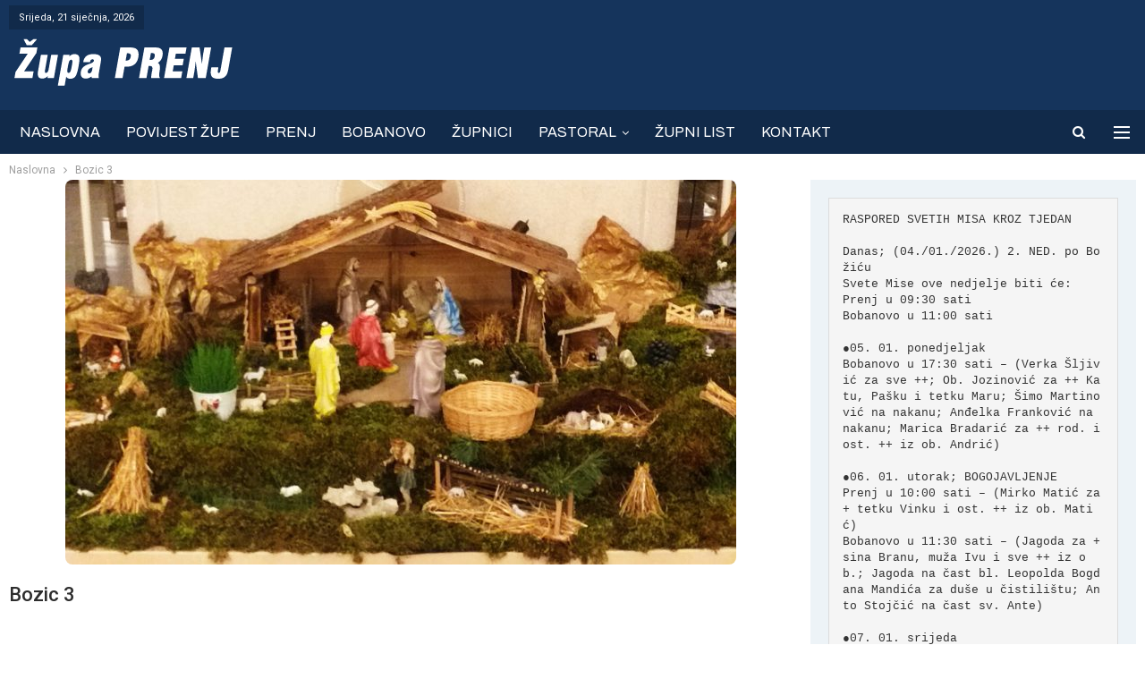

--- FILE ---
content_type: text/html; charset=UTF-8
request_url: https://zupa-prenj.com/attachment-bozic_3/
body_size: 59702
content:
	<!DOCTYPE html>
		<!--[if IE 8]>
	<html class="ie ie8" lang="hr"> <![endif]-->
	<!--[if IE 9]>
	<html class="ie ie9" lang="hr"> <![endif]-->
	<!--[if gt IE 9]><!-->
<html lang="hr"> <!--<![endif]-->
	<head>
				<meta charset="UTF-8">
		<meta http-equiv="X-UA-Compatible" content="IE=edge">
		<meta name="viewport" content="width=device-width, initial-scale=1.0">
		<link rel="pingback" href="https://zupa-prenj.com/xmlrpc.php"/>

		<title>Bozic 3 &#8211; Župa Prenj</title>
<meta name='robots' content='max-image-preview:large' />

<!-- Better Open Graph, Schema.org & Twitter Integration -->
<meta property="og:locale" content="hr"/>
<meta property="og:site_name" content="Župa Prenj"/>
<meta property="og:url" content="https://zupa-prenj.com/attachment-bozic_3/"/>
<meta property="og:title" content="Bozic 3"/>
<meta property="og:image" content="https://zupa-prenj.com/wp-content/themes/publisher/images/default-thumb/large.png"/>
<meta property="og:description" content="Župa Sv. Mihovila Prenj"/>
<meta property="og:type" content="article"/>
<meta name="twitter:card" content="summary"/>
<meta name="twitter:url" content="https://zupa-prenj.com/attachment-bozic_3/"/>
<meta name="twitter:title" content="Bozic 3"/>
<meta name="twitter:description" content="Župa Sv. Mihovila Prenj"/>
<meta name="twitter:image" content="https://zupa-prenj.com/wp-content/themes/publisher/images/default-thumb/large.png"/>
<!-- / Better Open Graph, Schema.org & Twitter Integration. -->
<link rel='dns-prefetch' href='//fonts.googleapis.com' />
<link rel="alternate" type="application/rss+xml" title="Župa Prenj &raquo; Kanal" href="https://zupa-prenj.com/feed/" />
<link rel="alternate" type="application/rss+xml" title="Župa Prenj &raquo; Kanal komentara" href="https://zupa-prenj.com/comments/feed/" />
<link rel="alternate" type="application/rss+xml" title="Župa Prenj &raquo; Bozic 3 Kanal komentara" href="https://zupa-prenj.com/feed/?attachment_id=1284" />
<link rel="alternate" title="oEmbed (JSON)" type="application/json+oembed" href="https://zupa-prenj.com/wp-json/oembed/1.0/embed?url=https%3A%2F%2Fzupa-prenj.com%2Fattachment-bozic_3%2F" />
<link rel="alternate" title="oEmbed (XML)" type="text/xml+oembed" href="https://zupa-prenj.com/wp-json/oembed/1.0/embed?url=https%3A%2F%2Fzupa-prenj.com%2Fattachment-bozic_3%2F&#038;format=xml" />
<style id='wp-img-auto-sizes-contain-inline-css' type='text/css'>
img:is([sizes=auto i],[sizes^="auto," i]){contain-intrinsic-size:3000px 1500px}
/*# sourceURL=wp-img-auto-sizes-contain-inline-css */
</style>
<link rel='stylesheet' id='wpmf-bakery-style-css' href='https://zupa-prenj.com/wp-content/plugins/wp-media-folder/assets/css/vc_style.css?ver=5.9.13' type='text/css' media='all' />
<link rel='stylesheet' id='wpmf-bakery-display-gallery-style-css' href='https://zupa-prenj.com/wp-content/plugins/wp-media-folder/assets/css/display-gallery/style-display-gallery.css?ver=5.9.13' type='text/css' media='all' />
<style id='wp-emoji-styles-inline-css' type='text/css'>

	img.wp-smiley, img.emoji {
		display: inline !important;
		border: none !important;
		box-shadow: none !important;
		height: 1em !important;
		width: 1em !important;
		margin: 0 0.07em !important;
		vertical-align: -0.1em !important;
		background: none !important;
		padding: 0 !important;
	}
/*# sourceURL=wp-emoji-styles-inline-css */
</style>
<style id='wp-block-library-inline-css' type='text/css'>
:root{--wp-block-synced-color:#7a00df;--wp-block-synced-color--rgb:122,0,223;--wp-bound-block-color:var(--wp-block-synced-color);--wp-editor-canvas-background:#ddd;--wp-admin-theme-color:#007cba;--wp-admin-theme-color--rgb:0,124,186;--wp-admin-theme-color-darker-10:#006ba1;--wp-admin-theme-color-darker-10--rgb:0,107,160.5;--wp-admin-theme-color-darker-20:#005a87;--wp-admin-theme-color-darker-20--rgb:0,90,135;--wp-admin-border-width-focus:2px}@media (min-resolution:192dpi){:root{--wp-admin-border-width-focus:1.5px}}.wp-element-button{cursor:pointer}:root .has-very-light-gray-background-color{background-color:#eee}:root .has-very-dark-gray-background-color{background-color:#313131}:root .has-very-light-gray-color{color:#eee}:root .has-very-dark-gray-color{color:#313131}:root .has-vivid-green-cyan-to-vivid-cyan-blue-gradient-background{background:linear-gradient(135deg,#00d084,#0693e3)}:root .has-purple-crush-gradient-background{background:linear-gradient(135deg,#34e2e4,#4721fb 50%,#ab1dfe)}:root .has-hazy-dawn-gradient-background{background:linear-gradient(135deg,#faaca8,#dad0ec)}:root .has-subdued-olive-gradient-background{background:linear-gradient(135deg,#fafae1,#67a671)}:root .has-atomic-cream-gradient-background{background:linear-gradient(135deg,#fdd79a,#004a59)}:root .has-nightshade-gradient-background{background:linear-gradient(135deg,#330968,#31cdcf)}:root .has-midnight-gradient-background{background:linear-gradient(135deg,#020381,#2874fc)}:root{--wp--preset--font-size--normal:16px;--wp--preset--font-size--huge:42px}.has-regular-font-size{font-size:1em}.has-larger-font-size{font-size:2.625em}.has-normal-font-size{font-size:var(--wp--preset--font-size--normal)}.has-huge-font-size{font-size:var(--wp--preset--font-size--huge)}.has-text-align-center{text-align:center}.has-text-align-left{text-align:left}.has-text-align-right{text-align:right}.has-fit-text{white-space:nowrap!important}#end-resizable-editor-section{display:none}.aligncenter{clear:both}.items-justified-left{justify-content:flex-start}.items-justified-center{justify-content:center}.items-justified-right{justify-content:flex-end}.items-justified-space-between{justify-content:space-between}.screen-reader-text{border:0;clip-path:inset(50%);height:1px;margin:-1px;overflow:hidden;padding:0;position:absolute;width:1px;word-wrap:normal!important}.screen-reader-text:focus{background-color:#ddd;clip-path:none;color:#444;display:block;font-size:1em;height:auto;left:5px;line-height:normal;padding:15px 23px 14px;text-decoration:none;top:5px;width:auto;z-index:100000}html :where(.has-border-color){border-style:solid}html :where([style*=border-top-color]){border-top-style:solid}html :where([style*=border-right-color]){border-right-style:solid}html :where([style*=border-bottom-color]){border-bottom-style:solid}html :where([style*=border-left-color]){border-left-style:solid}html :where([style*=border-width]){border-style:solid}html :where([style*=border-top-width]){border-top-style:solid}html :where([style*=border-right-width]){border-right-style:solid}html :where([style*=border-bottom-width]){border-bottom-style:solid}html :where([style*=border-left-width]){border-left-style:solid}html :where(img[class*=wp-image-]){height:auto;max-width:100%}:where(figure){margin:0 0 1em}html :where(.is-position-sticky){--wp-admin--admin-bar--position-offset:var(--wp-admin--admin-bar--height,0px)}@media screen and (max-width:600px){html :where(.is-position-sticky){--wp-admin--admin-bar--position-offset:0px}}

/*# sourceURL=wp-block-library-inline-css */
</style><style id='wp-block-preformatted-inline-css' type='text/css'>
.wp-block-preformatted{box-sizing:border-box;white-space:pre-wrap}:where(.wp-block-preformatted.has-background){padding:1.25em 2.375em}
/*# sourceURL=https://zupa-prenj.com/wp-includes/blocks/preformatted/style.min.css */
</style>
<style id='global-styles-inline-css' type='text/css'>
:root{--wp--preset--aspect-ratio--square: 1;--wp--preset--aspect-ratio--4-3: 4/3;--wp--preset--aspect-ratio--3-4: 3/4;--wp--preset--aspect-ratio--3-2: 3/2;--wp--preset--aspect-ratio--2-3: 2/3;--wp--preset--aspect-ratio--16-9: 16/9;--wp--preset--aspect-ratio--9-16: 9/16;--wp--preset--color--black: #000000;--wp--preset--color--cyan-bluish-gray: #abb8c3;--wp--preset--color--white: #ffffff;--wp--preset--color--pale-pink: #f78da7;--wp--preset--color--vivid-red: #cf2e2e;--wp--preset--color--luminous-vivid-orange: #ff6900;--wp--preset--color--luminous-vivid-amber: #fcb900;--wp--preset--color--light-green-cyan: #7bdcb5;--wp--preset--color--vivid-green-cyan: #00d084;--wp--preset--color--pale-cyan-blue: #8ed1fc;--wp--preset--color--vivid-cyan-blue: #0693e3;--wp--preset--color--vivid-purple: #9b51e0;--wp--preset--gradient--vivid-cyan-blue-to-vivid-purple: linear-gradient(135deg,rgb(6,147,227) 0%,rgb(155,81,224) 100%);--wp--preset--gradient--light-green-cyan-to-vivid-green-cyan: linear-gradient(135deg,rgb(122,220,180) 0%,rgb(0,208,130) 100%);--wp--preset--gradient--luminous-vivid-amber-to-luminous-vivid-orange: linear-gradient(135deg,rgb(252,185,0) 0%,rgb(255,105,0) 100%);--wp--preset--gradient--luminous-vivid-orange-to-vivid-red: linear-gradient(135deg,rgb(255,105,0) 0%,rgb(207,46,46) 100%);--wp--preset--gradient--very-light-gray-to-cyan-bluish-gray: linear-gradient(135deg,rgb(238,238,238) 0%,rgb(169,184,195) 100%);--wp--preset--gradient--cool-to-warm-spectrum: linear-gradient(135deg,rgb(74,234,220) 0%,rgb(151,120,209) 20%,rgb(207,42,186) 40%,rgb(238,44,130) 60%,rgb(251,105,98) 80%,rgb(254,248,76) 100%);--wp--preset--gradient--blush-light-purple: linear-gradient(135deg,rgb(255,206,236) 0%,rgb(152,150,240) 100%);--wp--preset--gradient--blush-bordeaux: linear-gradient(135deg,rgb(254,205,165) 0%,rgb(254,45,45) 50%,rgb(107,0,62) 100%);--wp--preset--gradient--luminous-dusk: linear-gradient(135deg,rgb(255,203,112) 0%,rgb(199,81,192) 50%,rgb(65,88,208) 100%);--wp--preset--gradient--pale-ocean: linear-gradient(135deg,rgb(255,245,203) 0%,rgb(182,227,212) 50%,rgb(51,167,181) 100%);--wp--preset--gradient--electric-grass: linear-gradient(135deg,rgb(202,248,128) 0%,rgb(113,206,126) 100%);--wp--preset--gradient--midnight: linear-gradient(135deg,rgb(2,3,129) 0%,rgb(40,116,252) 100%);--wp--preset--font-size--small: 13px;--wp--preset--font-size--medium: 20px;--wp--preset--font-size--large: 36px;--wp--preset--font-size--x-large: 42px;--wp--preset--spacing--20: 0.44rem;--wp--preset--spacing--30: 0.67rem;--wp--preset--spacing--40: 1rem;--wp--preset--spacing--50: 1.5rem;--wp--preset--spacing--60: 2.25rem;--wp--preset--spacing--70: 3.38rem;--wp--preset--spacing--80: 5.06rem;--wp--preset--shadow--natural: 6px 6px 9px rgba(0, 0, 0, 0.2);--wp--preset--shadow--deep: 12px 12px 50px rgba(0, 0, 0, 0.4);--wp--preset--shadow--sharp: 6px 6px 0px rgba(0, 0, 0, 0.2);--wp--preset--shadow--outlined: 6px 6px 0px -3px rgb(255, 255, 255), 6px 6px rgb(0, 0, 0);--wp--preset--shadow--crisp: 6px 6px 0px rgb(0, 0, 0);}:where(.is-layout-flex){gap: 0.5em;}:where(.is-layout-grid){gap: 0.5em;}body .is-layout-flex{display: flex;}.is-layout-flex{flex-wrap: wrap;align-items: center;}.is-layout-flex > :is(*, div){margin: 0;}body .is-layout-grid{display: grid;}.is-layout-grid > :is(*, div){margin: 0;}:where(.wp-block-columns.is-layout-flex){gap: 2em;}:where(.wp-block-columns.is-layout-grid){gap: 2em;}:where(.wp-block-post-template.is-layout-flex){gap: 1.25em;}:where(.wp-block-post-template.is-layout-grid){gap: 1.25em;}.has-black-color{color: var(--wp--preset--color--black) !important;}.has-cyan-bluish-gray-color{color: var(--wp--preset--color--cyan-bluish-gray) !important;}.has-white-color{color: var(--wp--preset--color--white) !important;}.has-pale-pink-color{color: var(--wp--preset--color--pale-pink) !important;}.has-vivid-red-color{color: var(--wp--preset--color--vivid-red) !important;}.has-luminous-vivid-orange-color{color: var(--wp--preset--color--luminous-vivid-orange) !important;}.has-luminous-vivid-amber-color{color: var(--wp--preset--color--luminous-vivid-amber) !important;}.has-light-green-cyan-color{color: var(--wp--preset--color--light-green-cyan) !important;}.has-vivid-green-cyan-color{color: var(--wp--preset--color--vivid-green-cyan) !important;}.has-pale-cyan-blue-color{color: var(--wp--preset--color--pale-cyan-blue) !important;}.has-vivid-cyan-blue-color{color: var(--wp--preset--color--vivid-cyan-blue) !important;}.has-vivid-purple-color{color: var(--wp--preset--color--vivid-purple) !important;}.has-black-background-color{background-color: var(--wp--preset--color--black) !important;}.has-cyan-bluish-gray-background-color{background-color: var(--wp--preset--color--cyan-bluish-gray) !important;}.has-white-background-color{background-color: var(--wp--preset--color--white) !important;}.has-pale-pink-background-color{background-color: var(--wp--preset--color--pale-pink) !important;}.has-vivid-red-background-color{background-color: var(--wp--preset--color--vivid-red) !important;}.has-luminous-vivid-orange-background-color{background-color: var(--wp--preset--color--luminous-vivid-orange) !important;}.has-luminous-vivid-amber-background-color{background-color: var(--wp--preset--color--luminous-vivid-amber) !important;}.has-light-green-cyan-background-color{background-color: var(--wp--preset--color--light-green-cyan) !important;}.has-vivid-green-cyan-background-color{background-color: var(--wp--preset--color--vivid-green-cyan) !important;}.has-pale-cyan-blue-background-color{background-color: var(--wp--preset--color--pale-cyan-blue) !important;}.has-vivid-cyan-blue-background-color{background-color: var(--wp--preset--color--vivid-cyan-blue) !important;}.has-vivid-purple-background-color{background-color: var(--wp--preset--color--vivid-purple) !important;}.has-black-border-color{border-color: var(--wp--preset--color--black) !important;}.has-cyan-bluish-gray-border-color{border-color: var(--wp--preset--color--cyan-bluish-gray) !important;}.has-white-border-color{border-color: var(--wp--preset--color--white) !important;}.has-pale-pink-border-color{border-color: var(--wp--preset--color--pale-pink) !important;}.has-vivid-red-border-color{border-color: var(--wp--preset--color--vivid-red) !important;}.has-luminous-vivid-orange-border-color{border-color: var(--wp--preset--color--luminous-vivid-orange) !important;}.has-luminous-vivid-amber-border-color{border-color: var(--wp--preset--color--luminous-vivid-amber) !important;}.has-light-green-cyan-border-color{border-color: var(--wp--preset--color--light-green-cyan) !important;}.has-vivid-green-cyan-border-color{border-color: var(--wp--preset--color--vivid-green-cyan) !important;}.has-pale-cyan-blue-border-color{border-color: var(--wp--preset--color--pale-cyan-blue) !important;}.has-vivid-cyan-blue-border-color{border-color: var(--wp--preset--color--vivid-cyan-blue) !important;}.has-vivid-purple-border-color{border-color: var(--wp--preset--color--vivid-purple) !important;}.has-vivid-cyan-blue-to-vivid-purple-gradient-background{background: var(--wp--preset--gradient--vivid-cyan-blue-to-vivid-purple) !important;}.has-light-green-cyan-to-vivid-green-cyan-gradient-background{background: var(--wp--preset--gradient--light-green-cyan-to-vivid-green-cyan) !important;}.has-luminous-vivid-amber-to-luminous-vivid-orange-gradient-background{background: var(--wp--preset--gradient--luminous-vivid-amber-to-luminous-vivid-orange) !important;}.has-luminous-vivid-orange-to-vivid-red-gradient-background{background: var(--wp--preset--gradient--luminous-vivid-orange-to-vivid-red) !important;}.has-very-light-gray-to-cyan-bluish-gray-gradient-background{background: var(--wp--preset--gradient--very-light-gray-to-cyan-bluish-gray) !important;}.has-cool-to-warm-spectrum-gradient-background{background: var(--wp--preset--gradient--cool-to-warm-spectrum) !important;}.has-blush-light-purple-gradient-background{background: var(--wp--preset--gradient--blush-light-purple) !important;}.has-blush-bordeaux-gradient-background{background: var(--wp--preset--gradient--blush-bordeaux) !important;}.has-luminous-dusk-gradient-background{background: var(--wp--preset--gradient--luminous-dusk) !important;}.has-pale-ocean-gradient-background{background: var(--wp--preset--gradient--pale-ocean) !important;}.has-electric-grass-gradient-background{background: var(--wp--preset--gradient--electric-grass) !important;}.has-midnight-gradient-background{background: var(--wp--preset--gradient--midnight) !important;}.has-small-font-size{font-size: var(--wp--preset--font-size--small) !important;}.has-medium-font-size{font-size: var(--wp--preset--font-size--medium) !important;}.has-large-font-size{font-size: var(--wp--preset--font-size--large) !important;}.has-x-large-font-size{font-size: var(--wp--preset--font-size--x-large) !important;}
/*# sourceURL=global-styles-inline-css */
</style>

<style id='classic-theme-styles-inline-css' type='text/css'>
/*! This file is auto-generated */
.wp-block-button__link{color:#fff;background-color:#32373c;border-radius:9999px;box-shadow:none;text-decoration:none;padding:calc(.667em + 2px) calc(1.333em + 2px);font-size:1.125em}.wp-block-file__button{background:#32373c;color:#fff;text-decoration:none}
/*# sourceURL=/wp-includes/css/classic-themes.min.css */
</style>
<link rel='stylesheet' id='ee-simple-file-list-css-css' href='https://zupa-prenj.com/wp-content/plugins/ee-simple-file-list-pro/css/styles.css?ver=6.1.10' type='text/css' media='all' />
<link rel='stylesheet' id='ms-main-css' href='https://zupa-prenj.com/wp-content/plugins/masterslider/public/assets/css/masterslider.main.css?ver=3.7.8' type='text/css' media='all' />
<link rel='stylesheet' id='ms-custom-css' href='https://zupa-prenj.com/wp-content/uploads/masterslider/custom.css?ver=5.7' type='text/css' media='all' />
<link rel='stylesheet' id='better-framework-main-fonts-css' href='https://fonts.googleapis.com/css?family=Roboto:400,500,400italic%7CArchivo:400,600&#038;display=swap' type='text/css' media='all' />
<script type="text/javascript" src="https://zupa-prenj.com/wp-includes/js/jquery/jquery.min.js?ver=3.7.1" id="jquery-core-js"></script>
<script type="text/javascript" src="https://zupa-prenj.com/wp-includes/js/jquery/jquery-migrate.min.js?ver=3.4.1" id="jquery-migrate-js"></script>
<script type="text/javascript" src="https://zupa-prenj.com/wp-content/plugins/ee-simple-file-list-pro/js/ee-head.js?ver=6.9" id="ee-simple-file-list-js-head-js"></script>
<script></script><link rel="https://api.w.org/" href="https://zupa-prenj.com/wp-json/" /><link rel="alternate" title="JSON" type="application/json" href="https://zupa-prenj.com/wp-json/wp/v2/media/1284" /><link rel="EditURI" type="application/rsd+xml" title="RSD" href="https://zupa-prenj.com/xmlrpc.php?rsd" />
<meta name="generator" content="WordPress 6.9" />
<link rel="canonical" href="https://zupa-prenj.com/attachment-bozic_3/" />
<link rel='shortlink' href='https://zupa-prenj.com/?p=1284' />
<script>var ms_grabbing_curosr='https://zupa-prenj.com/wp-content/plugins/masterslider/public/assets/css/common/grabbing.cur',ms_grab_curosr='https://zupa-prenj.com/wp-content/plugins/masterslider/public/assets/css/common/grab.cur';</script>
<meta name="generator" content="MasterSlider 3.7.8 - Responsive Touch Image Slider" />
<meta name="generator" content="Powered by WPBakery Page Builder - drag and drop page builder for WordPress."/>
<script type="application/ld+json">{
    "@context": "http://schema.org/",
    "@type": "Organization",
    "@id": "#organization",
    "logo": {
        "@type": "ImageObject",
        "url": "https://zupa-prenj.com/wp-content/uploads/2023/01/zupa-prenj-logo.png"
    },
    "url": "https://zupa-prenj.com/",
    "name": "\u017dupa Prenj",
    "description": "\u017dupa Sv. Mihovila Prenj"
}</script>
<script type="application/ld+json">{
    "@context": "http://schema.org/",
    "@type": "WebSite",
    "name": "\u017dupa Prenj",
    "alternateName": "\u017dupa Sv. Mihovila Prenj",
    "url": "https://zupa-prenj.com/"
}</script>
<script type="application/ld+json">{
    "@context": "http://schema.org/",
    "@type": "ImageObject",
    "headline": "Bozic 3",
    "datePublished": "2021-02-13",
    "dateModified": "2021-02-13",
    "author": {
        "@type": "Person",
        "@id": "#person-admin",
        "name": "admin"
    },
    "image": "https://zupa-prenj.com/wp-content/uploads/2021/02/Bozic_3.jpg",
    "interactionStatistic": [
        {
            "@type": "InteractionCounter",
            "interactionType": "http://schema.org/CommentAction",
            "userInteractionCount": "0"
        }
    ],
    "publisher": {
        "@id": "#organization"
    },
    "mainEntityOfPage": "https://zupa-prenj.com/attachment-bozic_3/"
}</script>
<link rel='stylesheet' id='better-playlist' href='https://zupa-prenj.com/wp-content/plugins/better-playlist/css/better-playlist.min.css' type='text/css' media='all' />
<link rel='stylesheet' id='bs-icons' href='https://zupa-prenj.com/wp-content/themes/publisher/includes/libs/better-framework/assets/css/bs-icons.css' type='text/css' media='all' />
<link rel='stylesheet' id='better-social-counter' href='https://zupa-prenj.com/wp-content/plugins/better-social-counter/css/style.min.css' type='text/css' media='all' />
<link rel='stylesheet' id='bf-slick' href='https://zupa-prenj.com/wp-content/themes/publisher/includes/libs/better-framework/assets/css/slick.min.css' type='text/css' media='all' />
<link rel='stylesheet' id='fontawesome' href='https://zupa-prenj.com/wp-content/themes/publisher/includes/libs/better-framework/assets/css/font-awesome.min.css' type='text/css' media='all' />
<link rel='stylesheet' id='br-numbers' href='https://fonts.googleapis.com/css?family=Oswald&text=0123456789./\%' type='text/css' media='all' />
<link rel='stylesheet' id='better-reviews' href='https://zupa-prenj.com/wp-content/plugins/better-reviews/css/better-reviews.min.css' type='text/css' media='all' />
<link rel='stylesheet' id='blockquote-pack-pro' href='https://zupa-prenj.com/wp-content/plugins/blockquote-pack-pro/css/blockquote-pack.min.css' type='text/css' media='all' />
<link rel='stylesheet' id='smart-lists-pack-pro' href='https://zupa-prenj.com/wp-content/plugins/smart-lists-pack-pro/css/smart-lists-pack.min.css' type='text/css' media='all' />
<link rel='stylesheet' id='wp-embedder-pack-pro' href='https://zupa-prenj.com/wp-content/plugins/wp-embedder-pack/assets/css/wpep.min.css' type='text/css' media='all' />
<link rel='stylesheet' id='pretty-photo' href='https://zupa-prenj.com/wp-content/themes/publisher/includes/libs/better-framework/assets/css/pretty-photo.min.css' type='text/css' media='all' />
<link rel='stylesheet' id='theme-libs' href='https://zupa-prenj.com/wp-content/themes/publisher/css/theme-libs.min.css' type='text/css' media='all' />
<link rel='stylesheet' id='publisher' href='https://zupa-prenj.com/wp-content/themes/publisher/style-7.11.0.min.css' type='text/css' media='all' />
<link rel='stylesheet' id='publisher-theme-newswatch' href='https://zupa-prenj.com/wp-content/themes/publisher/includes/styles/newswatch/style.min.css' type='text/css' media='all' />
<link rel='stylesheet' id='7.11.0-1768496520' href='https://zupa-prenj.com/wp-content/bs-booster-cache/56710c3b6061fdb0c0eddc5e95d29049.css' type='text/css' media='all' />
<link rel="icon" href="https://zupa-prenj.com/wp-content/uploads/2023/01/cropped-logozp-32x32.png" sizes="32x32" />
<link rel="icon" href="https://zupa-prenj.com/wp-content/uploads/2023/01/cropped-logozp-192x192.png" sizes="192x192" />
<link rel="apple-touch-icon" href="https://zupa-prenj.com/wp-content/uploads/2023/01/cropped-logozp-180x180.png" />
<meta name="msapplication-TileImage" content="https://zupa-prenj.com/wp-content/uploads/2023/01/cropped-logozp-270x270.png" />
		<style type="text/css" id="wp-custom-css">
			blockquote {
    padding: 0px 0px !important;
    margin: 20px 0 10px !important;
}
.listing-item-grid-1 .featured .img-holder {
    width: 100%;
    margin: 0;
    float: none;
    display: block;
    border-radius: 8px !important;
}
.single-featured img {
    max-width: 100%;
    height: auto !important;
    border-radius: 8px !important;
}
.listing-item-tb-1 .img-holder {
    width: 86px;
    margin-right: 0;
    float: none;
    border-radius: 4px !important;
}
.listing-item-tb-2 .img-holder {
    width: 100%;
    margin-right: 0;
    float: none;
    display: block;
    border-radius: 6px !important;
}
.wp-block-video video {
    vertical-align: middle;
    width: 100%;
    border-radius: 8px !important;
}
.layout-1-col, .layout-2-col, .layout-3-col {
    margin-top: auto !important;
}
.sidebar-column .widget>.bs-listing:last-child {
    margin-bottom: 0px;
    margin-top: 20px !important;
}
.sidebar>.widget:last-child, .widget>.bs-listing {
    margin-bottom: 0;
    margin-top: 66px !important;
    border-radius: 8px !important;
}		</style>
		<noscript><style> .wpb_animate_when_almost_visible { opacity: 1; }</style></noscript>	</head>

<body class="attachment wp-singular attachment-template-default single single-attachment postid-1284 attachmentid-1284 attachment-jpeg wp-theme-publisher _masterslider _msp_version_3.7.8 bs-theme bs-publisher bs-publisher-newswatch active-light-box active-top-line ltr close-rh page-layout-2-col page-layout-2-col-right full-width active-sticky-sidebar main-menu-sticky-smart main-menu-full-width active-ajax-search  wpb-js-composer js-comp-ver-7.9 vc_responsive bs-ll-a" dir="ltr">
<div class="off-canvas-overlay"></div>
<div class="off-canvas-container left skin-white">
	<div class="off-canvas-inner">
		<span class="canvas-close"><i></i></span>
					<div class="off-canvas-header">
									<div class="logo">

						<a href="https://zupa-prenj.com/">
							<img src="https://zupa-prenj.com/wp-content/uploads/2023/01/zupa-prenj-mobile.png"
							     alt="Župa Prenj">
						</a>
					</div>
									<div class="site-description">Župa Sv. Mihovila Prenj</div>
			</div>
						<div class="off-canvas-search">
				<form role="search" method="get" action="https://zupa-prenj.com">
					<input type="text" name="s" value=""
					       placeholder="Traži...">
					<i class="fa fa-search"></i>
				</form>
			</div>
						<div class="off-canvas-menu">
				<div class="off-canvas-menu-fallback"></div>
			</div>
						<div class="off_canvas_footer">
				<div class="off_canvas_footer-info entry-content">
					<p>Don Ivan Bijakšić, Tel: +387 36 862 309 Mail: zupa.prenj@gmail.com</p>
		<div  class="  better-studio-shortcode bsc-clearfix better-social-counter style-button colored in-4-col">
						<ul class="social-list bsc-clearfix">			</ul>
		</div>
						</div>
			</div>
				</div>
</div>
		<div class="main-wrap content-main-wrap">
			<header id="header" class="site-header header-style-2 full-width" itemscope="itemscope" itemtype="https://schema.org/WPHeader">

		<section class="topbar topbar-style-1 hidden-xs hidden-xs">
	<div class="content-wrap">
		<div class="container">
			<div class="topbar-inner clearfix">

				
				<div class="section-menu">
						<div id="menu-top" class="menu top-menu-wrapper" role="navigation" itemscope="itemscope" itemtype="https://schema.org/SiteNavigationElement">
		<nav class="top-menu-container">

			<ul id="top-navigation" class="top-menu menu clearfix bsm-pure">
									<li id="topbar-date" class="menu-item menu-item-date">
					<span
						class="topbar-date">Srijeda, 21 siječnja, 2026</span>
					</li>
								</ul>

		</nav>
	</div>
				</div>
			</div>
		</div>
	</div>
</section>
		<div class="header-inner">
			<div class="content-wrap">
				<div class="container">
					<div class="row">
						<div class="row-height">
							<div class="logo-col col-xs-12">
								<div class="col-inside">
									<div id="site-branding" class="site-branding">
	<p  id="site-title" class="logo h1 img-logo">
	<a href="https://zupa-prenj.com/" itemprop="url" rel="home">
					<img id="site-logo" src="https://zupa-prenj.com/wp-content/uploads/2023/01/zupa-prenj-logo.png"
			     alt="Župa Prenj"  />

			<span class="site-title">Župa Prenj - Župa Sv. Mihovila Prenj</span>
				</a>
</p>
</div><!-- .site-branding -->
								</div>
							</div>
													</div>
					</div>
				</div>
			</div>
		</div>

		<div id="menu-main" class="menu main-menu-wrapper show-search-item show-off-canvas menu-actions-btn-width-2" role="navigation" itemscope="itemscope" itemtype="https://schema.org/SiteNavigationElement">
	<div class="main-menu-inner">
		<div class="content-wrap">
			<div class="container">

				<nav class="main-menu-container">
					<ul id="main-navigation" class="main-menu menu bsm-pure clearfix">
						<li id="menu-item-1924" class="menu-item menu-item-type-post_type menu-item-object-page menu-item-home better-anim-fade menu-item-1924"><a href="https://zupa-prenj.com/">NASLOVNA</a></li>
<li id="menu-item-1772" class="menu-item menu-item-type-post_type menu-item-object-post better-anim-fade menu-item-1772"><a href="https://zupa-prenj.com/2018/03/16/povijest-zupe-prenj/">POVIJEST ŽUPE</a></li>
<li id="menu-item-1775" class="menu-item menu-item-type-post_type menu-item-object-post better-anim-fade menu-item-1775"><a href="https://zupa-prenj.com/2018/03/22/prenj/">PRENJ</a></li>
<li id="menu-item-1776" class="menu-item menu-item-type-post_type menu-item-object-post better-anim-fade menu-item-1776"><a href="https://zupa-prenj.com/2018/03/22/bobanovo/">BOBANOVO</a></li>
<li id="menu-item-1777" class="menu-item menu-item-type-post_type menu-item-object-post better-anim-fade menu-item-1777"><a href="https://zupa-prenj.com/2018/03/22/zupnici/">ŽUPNICI</a></li>
<li id="menu-item-1774" class="menu-item menu-item-type-custom menu-item-object-custom menu-item-has-children better-anim-fade menu-item-1774"><a href="https://dumo.zupa-prenj.com/#">PASTORAL</a>
<ul class="sub-menu">
	<li id="menu-item-1779" class="menu-item menu-item-type-post_type menu-item-object-post better-anim-fade menu-item-1779"><a href="https://zupa-prenj.com/2018/04/12/ministranti/">MINISTRANTI</a></li>
	<li id="menu-item-1780" class="menu-item menu-item-type-post_type menu-item-object-post better-anim-fade menu-item-1780"><a href="https://zupa-prenj.com/2018/04/12/ministrantska-obecanja/">MINISTRANTSKA OBEĆANJA</a></li>
	<li id="menu-item-1781" class="menu-item menu-item-type-post_type menu-item-object-post better-anim-fade menu-item-1781"><a href="https://zupa-prenj.com/2018/04/12/zborovi/">ZBOROVI</a></li>
	<li id="menu-item-1782" class="menu-item menu-item-type-post_type menu-item-object-post better-anim-fade menu-item-1782"><a href="https://zupa-prenj.com/2018/04/12/mladi/">MLADI</a></li>
	<li id="menu-item-1783" class="menu-item menu-item-type-post_type menu-item-object-post better-anim-fade menu-item-1783"><a href="https://zupa-prenj.com/2018/04/12/zupni-vjeronauk/">ŽUPNI VJERONAUK</a></li>
</ul>
</li>
<li id="menu-item-1919" class="menu-item menu-item-type-post_type menu-item-object-page better-anim-fade menu-item-1919"><a href="https://zupa-prenj.com/zupni-list/">ŽUPNI LIST</a></li>
<li id="menu-item-1925" class="menu-item menu-item-type-post_type menu-item-object-page better-anim-fade menu-item-1925"><a href="https://zupa-prenj.com/kontakt/">KONTAKT</a></li>
					</ul><!-- #main-navigation -->
											<div class="menu-action-buttons width-2">
															<div class="off-canvas-menu-icon-container off-icon-left">
									<div class="off-canvas-menu-icon">
										<div class="off-canvas-menu-icon-el"></div>
									</div>
								</div>
																<div class="search-container close">
									<span class="search-handler"><i class="fa fa-search"></i></span>

									<div class="search-box clearfix">
										<form role="search" method="get" class="search-form clearfix" action="https://zupa-prenj.com">
	<input type="search" class="search-field"
	       placeholder="Traži..."
	       value="" name="s"
	       title="Traži:"
	       autocomplete="off">
	<input type="submit" class="search-submit" value="Pretraga">
</form><!-- .search-form -->
									</div>
								</div>
														</div>
										</nav><!-- .main-menu-container -->

			</div>
		</div>
	</div>
</div><!-- .menu -->
	</header><!-- .header -->
	<div class="rh-header clearfix light deferred-block-exclude">
		<div class="rh-container clearfix">

			<div class="menu-container close">
				<span class="menu-handler"><span class="lines"></span></span>
			</div><!-- .menu-container -->

			<div class="logo-container rh-img-logo">
				<a href="https://zupa-prenj.com/" itemprop="url" rel="home">
											<img src="https://zupa-prenj.com/wp-content/uploads/2023/01/zupa-prenj-mobile.png"
						     alt="Župa Prenj"  />				</a>
			</div><!-- .logo-container -->
		</div><!-- .rh-container -->
	</div><!-- .rh-header -->
<nav role="navigation" aria-label="Breadcrumbs" class="bf-breadcrumb clearfix bc-top-style"><div class="container bf-breadcrumb-container"><ul class="bf-breadcrumb-items" itemscope itemtype="http://schema.org/BreadcrumbList"><meta name="numberOfItems" content="2" /><meta name="itemListOrder" content="Ascending" /><li itemprop="itemListElement" itemscope itemtype="http://schema.org/ListItem" class="bf-breadcrumb-item bf-breadcrumb-begin"><a itemprop="item" href="https://zupa-prenj.com" rel="home"><span itemprop="name">Naslovna</span></a><meta itemprop="position" content="1" /></li><li itemprop="itemListElement" itemscope itemtype="http://schema.org/ListItem" class="bf-breadcrumb-item bf-breadcrumb-end"><span itemprop="name">Bozic 3</span><meta itemprop="item" content="https://zupa-prenj.com/attachment-bozic_3/"/><meta itemprop="position" content="2" /></li></ul></div></nav><div class="content-wrap">
		<main id="content" class="content-container">

		<div class="container layout-2-col layout-2-col-1 layout-right-sidebar layout-bc-before">
			<div class="row main-section">
										<div class="col-sm-8 content-column">
								<article id="post-1284" class="post-1284 attachment type-attachment status-inherit  single-attachment-content">
				<div class="single-featured">
							<a class="post-thumbnail" href="https://zupa-prenj.com/wp-content/uploads/2021/02/Bozic_3.jpg">
					<img src="https://zupa-prenj.com/wp-content/uploads/2021/02/Bozic_3-750x430.jpg"
					     alt="Bozic 3">
				</a>
						</div>

		<header class="attachment-header">
			<h1 class="attachment-title">Bozic 3</h1>		</header>

			</article>
						</div><!-- .content-column -->
												<div class="col-sm-4 sidebar-column sidebar-column-primary">
							<aside id="sidebar-primary-sidebar" class="sidebar" role="complementary" aria-label="Primary Sidebar Sidebar" itemscope="itemscope" itemtype="https://schema.org/WPSideBar">
	<div id="block-3" class=" h-ni w-nt primary-sidebar-widget widget widget_block">
<pre class="wp-block-preformatted">RASPORED SVETIH MISA KROZ TJEDAN<br><br>Danas; (04./01./2026.) 2. NED. po Božiću<br>Svete Mise ove nedjelje biti će:<br>Prenj u 09:30 sati<br>Bobanovo u 11:00 sati<br><br>●05. 01. ponedjeljak<br>Bobanovo u 17:30 sati – (Verka Šljivić za sve ++; Ob. Jozinović za ++ Katu, Pašku i tetku Maru; Šimo Martinović na nakanu; Anđelka Franković na nakanu; Marica Bradarić za ++ rod. i ost. ++ iz ob. Andrić)<br><br>●06. 01. utorak; BOGOJAVLJENJE<br>Prenj u 10:00 sati – (Mirko Matić za + tetku Vinku i ost. ++ iz ob. Matić)<br>Bobanovo u 11:30 sati – (Jagoda za + sina Branu, muža Ivu i sve ++ iz ob.; Jagoda na čast bl. Leopolda Bogdana Mandića za duše u čistilištu; Anto Stojčić na čast sv. Ante)<br><br>●07. 01. srijeda<br>Bobanovo u 17:30 sati – (Ljubica Šipić za ++ rod. i ost. ++ iz ob. Turbić; Mato i Delfa Šitum za sve ++ iz ob.; Mato i Delfa Šitum na nakanu; Darko i Ana Kristić za sve ++ iz ob.)<br><br>●08. 01. četvrtak<br>Prenj u 17:30 sati – (Ob. Antunović na čast sv. josipa za ob.)<br><br>●09. 01. petak<br>Prenj u 17:30 sati – (Ob. Antunović na čast BDM za ob.)<br><br>●10. 01. subota<br>Prenj u 17:30 sati – (Ob. za + Stoju i Nikicu Markovića)<br><br>●11. 01. nedjelja KRŠTENJE GOSP.<br>Svete Mise ove nedjelje biti će:<br>Prenj u 09:30 sati<br>Bobanovo u 11:00 sati<br><br>●12. 01. ponedjeljak<br>Bobanovo u 17:30 sati – (Janja Diljak za ++ rod. Pavu i Anđu Vukančić; Jagoda Mijač na nakanu; Brat Drago Livaja za + Cmilju Rašić; Mladen Kukrika za ++ rod. Ivana i Slavku, br. Slavka, strica Milenka, tetka Marka, djeda Ivana i baku Vidu)<br><br><br>●13. 01. utorak<br>Bobanovo u 17:30 sati – (Ob. Antunović na čast sv. Anti)<br><br><br>●14. 01. srijeda<br>Bobanovo u 17:30 sati – (Štefa Stijepić za ++ rod. Anu i Juru Babića, svekra i svekrvu,Anu i Ljupka Stijepića i jetrvu Janju Stijepić)<br><br><br>●15. 01. četvrtak<br>Prenj u 17:30 sati – (Danica Gadžić za duše u čistilištu; Ob. Slavena Marčinka za ++ Lucu i Stojana)<br><br><br>●16. 01. petak<br>Prenj u 17:30 sati – (Slavo Raguž s ob. za + oca Ivana)<br><br><br>●17. 01. subota<br>Prenj u 16:30 sati – (50 godina braka: Šime i Emilija Perić)<br>Prenj u 17:30 sati – (Ob. za ++ Mihu i Slavku Matić)<br><br><br>●18. 01. nedjelja 2. NED./ GOD.<br>Svete Mise ove nedjelje biti će:<br>Prenj u 09:30 sati<br>Bobanovo u 11:00 sati</pre>
</div><div id="bs-thumbnail-listing-1-4" class=" h-ni w-t primary-sidebar-widget widget widget_bs-thumbnail-listing-1"><div class=" bs-listing bs-listing-listing-thumbnail-1 bs-listing-single-tab pagination-animate">		<p class="section-heading sh-t5 sh-s1 main-term-none">

		
							<span class="h-text main-term-none main-link">
						 Zadnje objave					</span>
			
		
		</p>
				<div class="bs-pagination-wrapper main-term-none next_prev bs-slider-first-item">
			<div class="listing listing-thumbnail listing-tb-1 clearfix columns-1">
		<div class="post-3615 type-post format-standard has-post-thumbnail   listing-item listing-item-thumbnail listing-item-tb-1 main-term-18">
	<div class="item-inner clearfix">
					<div class="featured featured-type-featured-image">
				<a  title="Božićni raspored blagoslova obitelji" data-src="https://zupa-prenj.com/wp-content/uploads/2025/12/blagoslov-obitelji_zupa_prenj-86x64.webp" data-bs-srcset="{&quot;baseurl&quot;:&quot;https:\/\/zupa-prenj.com\/wp-content\/uploads\/2025\/12\/&quot;,&quot;sizes&quot;:{&quot;86&quot;:&quot;blagoslov-obitelji_zupa_prenj-86x64.webp&quot;,&quot;210&quot;:&quot;blagoslov-obitelji_zupa_prenj-210x136.webp&quot;,&quot;1251&quot;:&quot;blagoslov-obitelji_zupa_prenj.webp&quot;}}"						class="img-holder" href="https://zupa-prenj.com/2025/12/22/bozicni-raspored-blagoslova-obitelji/"></a>
							</div>
		<p class="title">		<a href="https://zupa-prenj.com/2025/12/22/bozicni-raspored-blagoslova-obitelji/" class="post-url post-title">
			Božićni raspored blagoslova obitelji		</a>
		</p>	</div>
	</div >
	<div class="post-3598 type-post format-standard has-post-thumbnail   listing-item listing-item-thumbnail listing-item-tb-1 main-term-99">
	<div class="item-inner clearfix">
					<div class="featured featured-type-featured-image">
				<a  title="Aladinići proslavili svetkovinu Svih svetih" data-src="https://zupa-prenj.com/wp-content/uploads/2025/11/Don_Marin_Aladinici-86x64.jpg" data-bs-srcset="{&quot;baseurl&quot;:&quot;https:\/\/zupa-prenj.com\/wp-content\/uploads\/2025\/11\/&quot;,&quot;sizes&quot;:{&quot;86&quot;:&quot;Don_Marin_Aladinici-86x64.jpg&quot;,&quot;210&quot;:&quot;Don_Marin_Aladinici-210x136.jpg&quot;,&quot;1068&quot;:&quot;Don_Marin_Aladinici.jpg&quot;}}"						class="img-holder" href="https://zupa-prenj.com/2025/11/02/aladinici-proslavili-svetkovinu-svih-svetih/"></a>
							</div>
		<p class="title">		<a href="https://zupa-prenj.com/2025/11/02/aladinici-proslavili-svetkovinu-svih-svetih/" class="post-url post-title">
			Aladinići proslavili svetkovinu Svih svetih		</a>
		</p>	</div>
	</div >
	<div class="post-3568 type-post format-standard has-post-thumbnail   listing-item listing-item-thumbnail listing-item-tb-1 main-term-99">
	<div class="item-inner clearfix">
					<div class="featured featured-type-featured-image">
				<a  title="Na Gradini obilježena 32. obljetnica stradanja 24 hrvatska branitelja" data-src="https://zupa-prenj.com/wp-content/uploads/2025/07/IMG-20250713-WA0041-86x64.webp" data-bs-srcset="{&quot;baseurl&quot;:&quot;https:\/\/zupa-prenj.com\/wp-content\/uploads\/2025\/07\/&quot;,&quot;sizes&quot;:{&quot;86&quot;:&quot;IMG-20250713-WA0041-86x64.webp&quot;,&quot;210&quot;:&quot;IMG-20250713-WA0041-210x136.webp&quot;,&quot;2048&quot;:&quot;IMG-20250713-WA0041.webp&quot;}}"						class="img-holder" href="https://zupa-prenj.com/2025/07/25/na-gradini-obiljezena-32-obljetnica-stradanja-24-hrvatska-branitelja/"></a>
							</div>
		<p class="title">		<a href="https://zupa-prenj.com/2025/07/25/na-gradini-obiljezena-32-obljetnica-stradanja-24-hrvatska-branitelja/" class="post-url post-title">
			Na Gradini obilježena 32. obljetnica stradanja 24 hrvatska&hellip;		</a>
		</p>	</div>
	</div >
	<div class="post-3516 type-post format-standard has-post-thumbnail   listing-item listing-item-thumbnail listing-item-tb-1 main-term-18">
	<div class="item-inner clearfix">
					<div class="featured featured-type-featured-image">
				<a  title="KŠC mjesto odgoja i obrazovanja" data-src="https://zupa-prenj.com/wp-content/uploads/2025/04/ksc_zepce-86x64.webp" data-bs-srcset="{&quot;baseurl&quot;:&quot;https:\/\/zupa-prenj.com\/wp-content\/uploads\/2025\/04\/&quot;,&quot;sizes&quot;:{&quot;86&quot;:&quot;ksc_zepce-86x64.webp&quot;,&quot;210&quot;:&quot;ksc_zepce-210x136.webp&quot;,&quot;1511&quot;:&quot;ksc_zepce.webp&quot;}}"						class="img-holder" href="https://zupa-prenj.com/2025/04/19/ksc-mjesto-odgoja-i-obrazovanja/"></a>
							</div>
		<p class="title">		<a href="https://zupa-prenj.com/2025/04/19/ksc-mjesto-odgoja-i-obrazovanja/" class="post-url post-title">
			KŠC mjesto odgoja i obrazovanja		</a>
		</p>	</div>
	</div >
	</div>
	
	</div><div class="bs-pagination bs-ajax-pagination next_prev main-term-none clearfix">
			<script>var bs_ajax_paginate_81427608 = '{"query":{"category":"","tag":"","taxonomy":"","post_ids":"","post_type":"","count":"4","order_by":"date","order":"DESC","time_filter":"","offset":"","style":"listing-thumbnail-1","cats-tags-condition":"and","cats-condition":"in","tags-condition":"in","featured_image":"0","ignore_sticky_posts":"1","author_ids":"","disable_duplicate":"0","ad-active":0,"paginate":"next_prev","pagination-show-label":"1","columns":1,"listing-settings":{"thumbnail-type":"featured-image","title-limit":"63","subtitle":"0","subtitle-limit":"0","subtitle-location":"before-meta","show-ranking":"","meta":{"show":"0","author":"1","date":"0","date-format":"standard","view":"0","share":"0","comment":"0","review":"0"}},"override-listing-settings":"0","_layout":{"state":"1|1|0","page":"2-col-right"}},"type":"bs_post_listing","view":"Publisher_Thumbnail_Listing_1_Shortcode","current_page":1,"ajax_url":"\/wp-admin\/admin-ajax.php","remove_duplicates":"0","paginate":"next_prev","pagination-show-label":"1","override-listing-settings":"0","listing-settings":{"thumbnail-type":"featured-image","title-limit":"63","subtitle":"0","subtitle-limit":"0","subtitle-location":"before-meta","show-ranking":"","meta":{"show":"0","author":"1","date":"0","date-format":"standard","view":"0","share":"0","comment":"0","review":"0"}},"columns":1,"ad-active":false,"_layout":{"state":"1|1|0","page":"2-col-right"},"_bs_pagin_token":"cb2348f","data":{"vars":{"post-ranking-offset":4}}}';</script>				<a class="btn-bs-pagination prev disabled" rel="prev" data-id="81427608"
				   title="Prethodno">
					<i class="fa fa-angle-left"
					   aria-hidden="true"></i> Preth				</a>
				<a  rel="next" class="btn-bs-pagination next"
				   data-id="81427608" title="Sljedeće">
					Sljed <i
							class="fa fa-angle-right" aria-hidden="true"></i>
				</a>
								<span class="bs-pagination-label label-light">1 od 45</span>
			</div></div></div></aside>
						</div><!-- .primary-sidebar-column -->
									</div><!-- .main-section -->
		</div>

	</main><!-- main -->
	</div><!-- .content-wrap -->

	<footer id="site-footer" class="site-footer full-width">
				<div class="copy-footer">
			<div class="content-wrap">
				<div class="container">
										<div class="row footer-copy-row">
						<div class="copy-1 col-lg-6 col-md-6 col-sm-6 col-xs-12">
							© 2026 - Župa Prenj. All Rights Reserved.						</div>
						<div class="copy-2 col-lg-6 col-md-6 col-sm-6 col-xs-12">
							Website Dev: <a href="https://snexhost.com/">SneXhost</a>						</div>
					</div>
				</div>
			</div>
		</div>
	</footer><!-- .footer -->
		</div><!-- .main-wrap -->
			<span class="back-top"><i class="fa fa-arrow-up"></i></span>

<script type="speculationrules">
{"prefetch":[{"source":"document","where":{"and":[{"href_matches":"/*"},{"not":{"href_matches":["/wp-*.php","/wp-admin/*","/wp-content/uploads/*","/wp-content/*","/wp-content/plugins/*","/wp-content/themes/publisher/*","/*\\?(.+)"]}},{"not":{"selector_matches":"a[rel~=\"nofollow\"]"}},{"not":{"selector_matches":".no-prefetch, .no-prefetch a"}}]},"eagerness":"conservative"}]}
</script>

			<style type="text/css" media="print">

				* {
					display: none !important;
				}

				body, html {
					display: block !important;
				}

				#cpp-print-disabled {
					top: 0;
					left: 0;
					color: #111;
					width: 100%;
					height: 100%;
					min-height: 400px;
					z-index: 9999;
					position: fixed;
					font-size: 30px;
					text-align: center;
					background: #fcfcfc;

					padding-top: 200px;

					display: block !important;
				}
			</style>

			<div id="cpp-print-disabled" style="display: none;">
				You cannot print contents of this website.			</div>

			<script type="text/javascript" id="publisher-theme-pagination-js-extra">
/* <![CDATA[ */
var bs_pagination_loc = {"loading":"\u003Cdiv class=\"bs-loading\"\u003E\u003Cdiv\u003E\u003C/div\u003E\u003Cdiv\u003E\u003C/div\u003E\u003Cdiv\u003E\u003C/div\u003E\u003Cdiv\u003E\u003C/div\u003E\u003Cdiv\u003E\u003C/div\u003E\u003Cdiv\u003E\u003C/div\u003E\u003Cdiv\u003E\u003C/div\u003E\u003Cdiv\u003E\u003C/div\u003E\u003Cdiv\u003E\u003C/div\u003E\u003C/div\u003E"};
//# sourceURL=publisher-theme-pagination-js-extra
/* ]]> */
</script>
<script type="text/javascript" id="better-reviews-js-extra">
/* <![CDATA[ */
var betterReviewsLoc = {"ajax_url":"https://zupa-prenj.com/wp-admin/admin-ajax.php","cp":"/"};
//# sourceURL=better-reviews-js-extra
/* ]]> */
</script>
<script type="text/javascript" id="smart-lists-pack-pro-js-extra">
/* <![CDATA[ */
var bs_smart_lists_loc = {"translations":{"nav_next":"Next","nav_prev":"Prev","trans_x_of_y":"%1$s of %2$s","trans_page_x_of_y":"Page %1$s of %2$s"}};
//# sourceURL=smart-lists-pack-pro-js-extra
/* ]]> */
</script>
<script type="text/javascript" id="content-protector-pack-js-extra">
/* <![CDATA[ */
var cpp_loc = {"opt-3":["message","Iframe requests are blocked.",""]};
//# sourceURL=content-protector-pack-js-extra
/* ]]> */
</script>
<script type="text/javascript" id="publisher-js-extra">
/* <![CDATA[ */
var publisher_theme_global_loc = {"page":{"boxed":"full-width"},"header":{"style":"style-2","boxed":"full-width"},"ajax_url":"https://zupa-prenj.com/wp-admin/admin-ajax.php","loading":"\u003Cdiv class=\"bs-loading\"\u003E\u003Cdiv\u003E\u003C/div\u003E\u003Cdiv\u003E\u003C/div\u003E\u003Cdiv\u003E\u003C/div\u003E\u003Cdiv\u003E\u003C/div\u003E\u003Cdiv\u003E\u003C/div\u003E\u003Cdiv\u003E\u003C/div\u003E\u003Cdiv\u003E\u003C/div\u003E\u003Cdiv\u003E\u003C/div\u003E\u003Cdiv\u003E\u003C/div\u003E\u003C/div\u003E","translations":{"tabs_all":"Sve","tabs_more":"Vi\u0161e","lightbox_expand":"Pro\u0161irite sliku","lightbox_close":"Zatvori"},"lightbox":{"not_classes":""},"main_menu":{"more_menu":"enable"},"top_menu":{"more_menu":"enable"},"skyscraper":{"sticky_gap":30,"sticky":true,"position":""},"share":{"more":true},"refresh_googletagads":"1","get_locale":"hr","notification":{"subscribe_msg":"By clicking the subscribe button you will never miss the new articles!","subscribed_msg":"You're subscribed to notifications","subscribe_btn":"Subscribe","subscribed_btn":"Unsubscribe"}};
var publisher_theme_ajax_search_loc = {"ajax_url":"https://zupa-prenj.com/wp-admin/admin-ajax.php","previewMarkup":"\u003Cdiv class=\"ajax-search-results-wrapper ajax-search-no-product ajax-search-fullwidth\"\u003E\n\t\u003Cdiv class=\"ajax-search-results\"\u003E\n\t\t\u003Cdiv class=\"ajax-ajax-posts-list\"\u003E\n\t\t\t\u003Cdiv class=\"clean-title heading-typo\"\u003E\n\t\t\t\t\u003Cspan\u003EObjave\u003C/span\u003E\n\t\t\t\u003C/div\u003E\n\t\t\t\u003Cdiv class=\"posts-lists\" data-section-name=\"posts\"\u003E\u003C/div\u003E\n\t\t\u003C/div\u003E\n\t\t\u003Cdiv class=\"ajax-taxonomy-list\"\u003E\n\t\t\t\u003Cdiv class=\"ajax-categories-columns\"\u003E\n\t\t\t\t\u003Cdiv class=\"clean-title heading-typo\"\u003E\n\t\t\t\t\t\u003Cspan\u003EKategorije\u003C/span\u003E\n\t\t\t\t\u003C/div\u003E\n\t\t\t\t\u003Cdiv class=\"posts-lists\" data-section-name=\"categories\"\u003E\u003C/div\u003E\n\t\t\t\u003C/div\u003E\n\t\t\t\u003Cdiv class=\"ajax-tags-columns\"\u003E\n\t\t\t\t\u003Cdiv class=\"clean-title heading-typo\"\u003E\n\t\t\t\t\t\u003Cspan\u003EOznake\u003C/span\u003E\n\t\t\t\t\u003C/div\u003E\n\t\t\t\t\u003Cdiv class=\"posts-lists\" data-section-name=\"tags\"\u003E\u003C/div\u003E\n\t\t\t\u003C/div\u003E\n\t\t\u003C/div\u003E\n\t\u003C/div\u003E\n\u003C/div\u003E","full_width":"1"};
//# sourceURL=publisher-js-extra
/* ]]> */
</script>
		<div class="rh-cover noscroll " >
			<span class="rh-close"></span>
			<div class="rh-panel rh-pm">
				<div class="rh-p-h">
											<span class="user-login">
													<span class="user-avatar user-avatar-icon"><i class="fa fa-user-circle"></i></span>
							Prijava						</span>				</div>

				<div class="rh-p-b">
										<div class="rh-c-m clearfix"></div>

											<form role="search" method="get" class="search-form" action="https://zupa-prenj.com">
							<input type="search" class="search-field"
							       placeholder="Traži..."
							       value="" name="s"
							       title="Traži:"
							       autocomplete="off">
							<input type="submit" class="search-submit" value="">
						</form>
								<div  class="  better-studio-shortcode bsc-clearfix better-social-counter style-button not-colored in-4-col">
						<ul class="social-list bsc-clearfix"><li class="social-item rss"><a href = "https://zupa-prenj.com/feed/rss/" target = "_blank" > <i class="item-icon bsfi-rss" ></i><span class="item-title" >  </span> </a> </li> 			</ul>
		</div>
						</div>
			</div>
							<div class="rh-panel rh-p-u">
					<div class="rh-p-h">
						<span class="rh-back-menu"><i></i></span>
					</div>

					<div class="rh-p-b">
						<div id="form_57711_" class="bs-shortcode bs-login-shortcode ">
		<div class="bs-login bs-type-login"  style="display:none">

					<div class="bs-login-panel bs-login-sign-panel bs-current-login-panel">
								<form name="loginform"
				      action="https://zupa-prenj.com/nemozeakoneznas/" method="post">

					
					<div class="login-header">
						<span class="login-icon fa fa-user-circle main-color"></span>
						<p>Dobrodošli, prijavite se na vaš račun</p>
					</div>
					
					<div class="login-field login-username">
						<input type="text" name="log" id="form_57711_user_login" class="input"
						       value="" size="20"
						       placeholder="Korisničko ime ili mail" required/>
					</div>

					<div class="login-field login-password">
						<input type="password" name="pwd" id="form_57711_user_pass"
						       class="input"
						       value="" size="20" placeholder="Lozinka..."
						       required/>
					</div>

					
					<div class="login-field">
						<a href="https://zupa-prenj.com/nemozeakoneznas/?action=lostpassword&redirect_to=https%3A%2F%2Fzupa-prenj.com%2Fattachment-bozic_3%2F"
						   class="go-reset-panel">Zaboravili ste lozinku?</a>

													<span class="login-remember">
							<input class="remember-checkbox" name="rememberme" type="checkbox"
							       id="form_57711_rememberme"
							       value="forever"  />
							<label class="remember-label">Zapamti me</label>
						</span>
											</div>

					
					<div class="login-field login-submit">
						<input type="submit" name="wp-submit"
						       class="button-primary login-btn"
						       value="Prijava"/>
						<input type="hidden" name="redirect_to" value="https://zupa-prenj.com/attachment-bozic_3/"/>
					</div>

									</form>
			</div>

			<div class="bs-login-panel bs-login-reset-panel">

				<span class="go-login-panel"><i
							class="fa fa-angle-left"></i> Prijava</span>

				<div class="bs-login-reset-panel-inner">
					<div class="login-header">
						<span class="login-icon fa fa-support"></span>
						<p>Obnovite vašu lozinku.</p>
						<p>Lozinka će biti poslana na Vaš mail.</p>
					</div>
										<form name="lostpasswordform" id="form_57711_lostpasswordform"
					      action="https://zupa-prenj.com/nemozeakoneznas/?action=lostpassword"
					      method="post">

						<div class="login-field reset-username">
							<input type="text" name="user_login" class="input" value=""
							       placeholder="Korisničko ime ili email.."
							       required/>
						</div>

						
						<div class="login-field reset-submit">

							<input type="hidden" name="redirect_to" value=""/>
							<input type="submit" name="wp-submit" class="login-btn"
							       value="Pošalji mi lozinku"/>

						</div>
					</form>
				</div>
			</div>
			</div>
	</div>
					</div>
				</div>
						</div>
		<script type="text/javascript" id="ee-simple-file-list-js-foot-js-extra">
/* <![CDATA[ */
var eesfl_vars = {"ajaxurl":"https://zupa-prenj.com/wp-admin/admin-ajax.php","eeEditText":"Edit","eeConfirmDeleteText":"Are you sure you want to delete this?","eeCancelText":"Cancel","eeCopyLinkText":"The Link Has Been Copied","eeUploadLimitText":"Upload Limit","eeFileTooLargeText":"This file is too large","eeFileNoSizeText":"This file is empty","eeFileNotAllowedText":"This file type is not allowed","eeUploadErrorText":"Upload Failed","eePleaseWaitText":"Please Wait","eeFilesSelected":"Files Selected","eeShowText":"Show","eeHideText":"Hide","eeChooseFolderText":"Choose Folder","eeMainFolderText":"Main Folder","eeExtractConfirm1":"Are You Sure?","eeExtractConfirm2":"The ZIP file will be extracted to this folder.","eeExtractConfirm3":"This may take some time.","eeChooseListText":"Choose List"};
var eesfl_vars = {"ajaxurl":"https://zupa-prenj.com/wp-admin/admin-ajax.php","eeEditText":"Edit","eeConfirmDeleteText":"Are you sure you want to delete this?","eeCancelText":"Cancel","eeCopyLinkText":"The Link Has Been Copied","eeUploadLimitText":"Upload Limit","eeFileTooLargeText":"This file is too large","eeFileNoSizeText":"This file is empty","eeFileNotAllowedText":"This file type is not allowed","eeUploadErrorText":"Upload Failed","eePleaseWaitText":"Please Wait","eeFilesSelected":"Files Selected","eeShowText":"Show","eeHideText":"Hide","eeChooseFolderText":"Choose Folder","eeMainFolderText":"Main Folder","eeExtractConfirm1":"Are You Sure?","eeExtractConfirm2":"The ZIP file will be extracted to this folder.","eeExtractConfirm3":"This may take some time.","eeChooseListText":"Choose List"};
//# sourceURL=ee-simple-file-list-js-foot-js-extra
/* ]]> */
</script>
<script type="text/javascript" src="https://zupa-prenj.com/wp-content/plugins/ee-simple-file-list-pro/js/ee-footer.js?ver=6.1.10" id="ee-simple-file-list-js-foot-js"></script>
<script type="text/javascript" async="async" src="https://zupa-prenj.com/wp-content/bs-booster-cache/f7f9fbd60d8597656df5726c6da3fc13.js?ver=6.9" id="bs-booster-js"></script>
<script id="wp-emoji-settings" type="application/json">
{"baseUrl":"https://s.w.org/images/core/emoji/17.0.2/72x72/","ext":".png","svgUrl":"https://s.w.org/images/core/emoji/17.0.2/svg/","svgExt":".svg","source":{"concatemoji":"https://zupa-prenj.com/wp-includes/js/wp-emoji-release.min.js?ver=6.9"}}
</script>
<script type="module">
/* <![CDATA[ */
/*! This file is auto-generated */
const a=JSON.parse(document.getElementById("wp-emoji-settings").textContent),o=(window._wpemojiSettings=a,"wpEmojiSettingsSupports"),s=["flag","emoji"];function i(e){try{var t={supportTests:e,timestamp:(new Date).valueOf()};sessionStorage.setItem(o,JSON.stringify(t))}catch(e){}}function c(e,t,n){e.clearRect(0,0,e.canvas.width,e.canvas.height),e.fillText(t,0,0);t=new Uint32Array(e.getImageData(0,0,e.canvas.width,e.canvas.height).data);e.clearRect(0,0,e.canvas.width,e.canvas.height),e.fillText(n,0,0);const a=new Uint32Array(e.getImageData(0,0,e.canvas.width,e.canvas.height).data);return t.every((e,t)=>e===a[t])}function p(e,t){e.clearRect(0,0,e.canvas.width,e.canvas.height),e.fillText(t,0,0);var n=e.getImageData(16,16,1,1);for(let e=0;e<n.data.length;e++)if(0!==n.data[e])return!1;return!0}function u(e,t,n,a){switch(t){case"flag":return n(e,"\ud83c\udff3\ufe0f\u200d\u26a7\ufe0f","\ud83c\udff3\ufe0f\u200b\u26a7\ufe0f")?!1:!n(e,"\ud83c\udde8\ud83c\uddf6","\ud83c\udde8\u200b\ud83c\uddf6")&&!n(e,"\ud83c\udff4\udb40\udc67\udb40\udc62\udb40\udc65\udb40\udc6e\udb40\udc67\udb40\udc7f","\ud83c\udff4\u200b\udb40\udc67\u200b\udb40\udc62\u200b\udb40\udc65\u200b\udb40\udc6e\u200b\udb40\udc67\u200b\udb40\udc7f");case"emoji":return!a(e,"\ud83e\u1fac8")}return!1}function f(e,t,n,a){let r;const o=(r="undefined"!=typeof WorkerGlobalScope&&self instanceof WorkerGlobalScope?new OffscreenCanvas(300,150):document.createElement("canvas")).getContext("2d",{willReadFrequently:!0}),s=(o.textBaseline="top",o.font="600 32px Arial",{});return e.forEach(e=>{s[e]=t(o,e,n,a)}),s}function r(e){var t=document.createElement("script");t.src=e,t.defer=!0,document.head.appendChild(t)}a.supports={everything:!0,everythingExceptFlag:!0},new Promise(t=>{let n=function(){try{var e=JSON.parse(sessionStorage.getItem(o));if("object"==typeof e&&"number"==typeof e.timestamp&&(new Date).valueOf()<e.timestamp+604800&&"object"==typeof e.supportTests)return e.supportTests}catch(e){}return null}();if(!n){if("undefined"!=typeof Worker&&"undefined"!=typeof OffscreenCanvas&&"undefined"!=typeof URL&&URL.createObjectURL&&"undefined"!=typeof Blob)try{var e="postMessage("+f.toString()+"("+[JSON.stringify(s),u.toString(),c.toString(),p.toString()].join(",")+"));",a=new Blob([e],{type:"text/javascript"});const r=new Worker(URL.createObjectURL(a),{name:"wpTestEmojiSupports"});return void(r.onmessage=e=>{i(n=e.data),r.terminate(),t(n)})}catch(e){}i(n=f(s,u,c,p))}t(n)}).then(e=>{for(const n in e)a.supports[n]=e[n],a.supports.everything=a.supports.everything&&a.supports[n],"flag"!==n&&(a.supports.everythingExceptFlag=a.supports.everythingExceptFlag&&a.supports[n]);var t;a.supports.everythingExceptFlag=a.supports.everythingExceptFlag&&!a.supports.flag,a.supports.everything||((t=a.source||{}).concatemoji?r(t.concatemoji):t.wpemoji&&t.twemoji&&(r(t.twemoji),r(t.wpemoji)))});
//# sourceURL=https://zupa-prenj.com/wp-includes/js/wp-emoji-loader.min.js
/* ]]> */
</script>
<script></script>
<script>
var ieq=function(t){"use strict";return{init:function(){0==ieq.ads_state()&&ieq.blocked_ads_fallback()},ads_state:function(){return void 0!==window.better_ads_adblock},blocked_ads_fallback:function(){var a=[];t(".ieq-container").each(function(){if("image"==t(this).data("type"))return 0;a.push({element_id:t(this).attr("id"),ad_id:t(this).data("adid")})}),a.length<1||jQuery.ajax({url:'https://zupa-prenj.com/wp-admin/admin-ajax.php',type:"POST",data:{action:"better_ads_manager_blocked_fallback",ads:a},success:function(a){var e=JSON.parse(a);t.each(e.ads,function(a,e){t("#"+e.element_id).html(e.code)})}})}}}(jQuery);jQuery(document).ready(function(){ieq.init()});

</script>

</body>
</html>